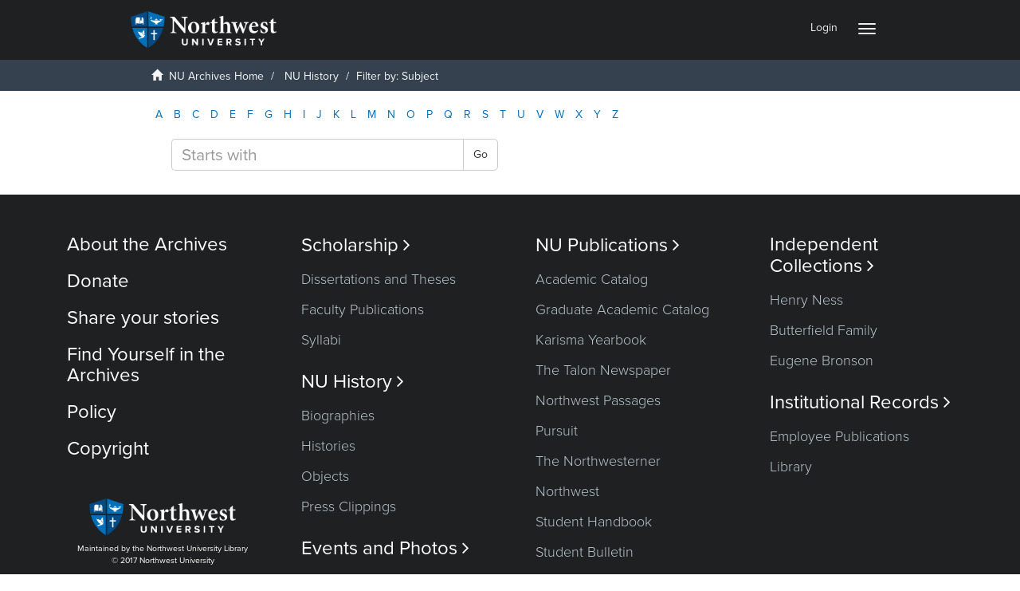

--- FILE ---
content_type: text/html;charset=utf-8
request_url: https://archives.northwestu.edu/handle/nu/10/search-filter?field=subject&filtertype_0=subject&filtertype_1=dateIssued&filtertype_2=author&filter_relational_operator_1=equals&filter_relational_operator_0=equals&filter_2=b5772ed0-e50c-4acf-b084-24fc3e78d9be&filter_1=%5B1951+TO+1959%5D&filter_relational_operator_2=authority&filter_0=Birkeland%2C+Ben&starts_with=p
body_size: 40621
content:
<!DOCTYPE html>
            <!--[if lt IE 7]> <html class="no-js lt-ie9 lt-ie8 lt-ie7" lang="en"> <![endif]-->
            <!--[if IE 7]>    <html class="no-js lt-ie9 lt-ie8" lang="en"> <![endif]-->
            <!--[if IE 8]>    <html class="no-js lt-ie9" lang="en"> <![endif]-->
            <!--[if gt IE 8]><!--> <html class="no-js" lang="en"> <!--<![endif]-->
            <head><META http-equiv="Content-Type" content="text/html; charset=UTF-8">
<meta content="text/html; charset=UTF-8" http-equiv="Content-Type">
<meta content="IE=edge,chrome=1" http-equiv="X-UA-Compatible">
<meta content="width=device-width,initial-scale=1" name="viewport">
<meta content="JWk4dCNdRdCxXwUo6SjDO9s8QZ0uyFBhN51563F_LiA" name="google-site-verification">
<link rel="shortcut icon" href="/themes/Mirage2/images/favicon.ico">
<link rel="apple-touch-icon" href="/themes/Mirage2/images/apple-touch-icon.png">
<meta name="Generator" content="DSpace 5.4">
<meta property="og:url" content="">
<meta content="website" property="og:type">
<meta property="og:title" content="">
<meta property="og:description">
<meta property="og:image" content="">
<script src="//use.typekit.net/vrx0rwl.js"></script><script>try{Typekit.load();}catch(e){}</script>
<link href="https://cdnjs.cloudflare.com/ajax/libs/font-awesome/4.7.0/css/font-awesome.min.css" rel="stylesheet">
<link rel="stylesheet" href="/themes/Mirage2/scripts/viewerjs/viewer.css">
<script src="/themes/Mirage2/scripts/viewerjs/viewer.js"></script>
<link href="/themes/Mirage2/styles/main.css" rel="stylesheet">
<script src="/themes/Mirage2/vendor/jquery/jquery.min.js"> </script>
<link href="https://cdnjs.cloudflare.com/ajax/libs/lightgallery/1.6.11/css/lightgallery.css" rel="stylesheet" type="text/css">
<script src="https://cdnjs.cloudflare.com/ajax/libs/lightgallery/1.6.11/js/lightgallery.js" type="text/javascript"> </script><script src="https://cdnjs.cloudflare.com/ajax/libs/lg-zoom/1.1.0/lg-zoom.js" type="text/javascript"> </script><script src="https://cdnjs.cloudflare.com/ajax/libs/lg-fullscreen/1.0.1/lg-fullscreen.min.js" type="text/javascript"> </script><script src="https://cdnjs.cloudflare.com/ajax/libs/jquery-mousewheel/3.1.13/jquery.mousewheel.min.js"> </script><script src="https://cdnjs.cloudflare.com/ajax/libs/lg-hash/1.0.4/lg-hash.js" type="text/javascript"> </script><script src="https://cdnjs.cloudflare.com/ajax/libs/fotorama/4.6.4/fotorama.js"></script>
<link type="application/opensearchdescription+xml" rel="search" href="https://archives.northwestu.edu:443/open-search/description.xml" title="DSpace">
<script>
			
                //Clear default text of emty text areas on focus
                function tFocus(element)
                {
                if (element.value == ' '){element.value='';}
                }
                //Clear default text of emty text areas on submit
                function tSubmit(form)
                {
                var defaultedElements = document.getElementsByTagName("textarea");
                for (var i=0; i != defaultedElements.length; i++){
                if (defaultedElements[i].value == ' '){
                defaultedElements[i].value='';}}
                }
                //Disable pressing 'enter' key to submit a form (otherwise pressing 'enter' causes a submission to start over)
                function disableEnterKey(e)
                {
                var key;

                if(window.event)
                key = window.event.keyCode;     //Internet Explorer
                else
                key = e.which;     //Firefox and Netscape

                if(key == 13)  //if "Enter" pressed, then disable!
                return false;
                else
                return true;
                }
            </script><!--[if lt IE 9]>
                <script src="/themes/Mirage2/vendor/html5shiv/dist/html5shiv.js"> </script>
                <script src="/themes/Mirage2/vendor/respond/dest/respond.min.js"> </script>
                <![endif]--><script src="/themes/Mirage2/vendor/modernizr/modernizr.js"> </script><script src="https://www.googletagmanager.com/gtag/js?id=G-0DLMS7C4J5" async="true"></script><script>
		  window.dataLayer = window.dataLayer || [];
		  function gtag(){dataLayer.push(arguments);}
		  gtag('js', new Date());

		  gtag('config', 'G-0DLMS7C4J5');
		</script>
<title>Filter by: Subject</title>
</head><body>
<script>
								  window.fbAsyncInit = function() {
									FB.init({
									  appId            : '2600024536899891',
									  autoLogAppEvents : true,
									  xfbml            : true,
									  version          : 'v4.0'
									});
								  };
								</script><script src="https://connect.facebook.net/en_US/sdk.js" defer="true" async="true"></script>
<header>
<div role="navigation" class="navbar navbar-default navbar-static-top">
<div class="container">
<div class="navbar-header">
<button data-toggle="offcanvas" class="navbar-toggle" type="button"><span class="sr-only">Toggle navigation</span><span class="icon-bar"></span><span class="icon-bar"></span><span class="icon-bar"></span></button><a class="navbar-brand" href="/"><img src="/themes/Mirage2//images/NU_Logo_Color_Reversed.png"></a>
<div class="navbar-header pull-right visible-xs hidden-sm hidden-md hidden-lg">
<ul class="nav nav-pills pull-left ">
<li>
<form method="get" action="/login" style="display: inline">
<button class="navbar-toggle navbar-link"><b aria-hidden="true" class="visible-xs glyphicon glyphicon-user"></b></button>
</form>
</li>
</ul>
</div>
</div>
<div class="navbar-header pull-right hidden-xs">
<ul class="nav navbar-nav pull-left"></ul>
<ul class="nav navbar-nav pull-left">
<li>
<a href="/login"><span class="hidden-xs">Login</span></a>
</li>
</ul>
<button type="button" class="navbar-toggle visible-sm" data-toggle="offcanvas"><span class="sr-only">Toggle navigation</span><span class="icon-bar"></span><span class="icon-bar"></span><span class="icon-bar"></span></button>
</div>
</div>
</div>
</header>
<div class="trail-wrapper hidden-print">
<div class="container">
<div class="row">
<div class="col-xs-12">
<div class="breadcrumb dropdown visible-xs">
<a data-toggle="dropdown" class="dropdown-toggle" role="button" href="#" id="trail-dropdown-toggle">Filter by: Subject&nbsp;<b class="caret"></b></a>
<ul aria-labelledby="trail-dropdown-toggle" role="menu" class="dropdown-menu">
<li role="presentation">
<a role="menuitem" href="/"><i aria-hidden="true" class="glyphicon glyphicon-home"></i>&nbsp;
                        NU Archives Home</a>
</li>
<li role="presentation">
<a role="menuitem" href="/handle/nu/10">NU History</a>
</li>
<li role="presentation" class="disabled">
<a href="#" role="menuitem">Filter by: Subject</a>
</li>
</ul>
</div>
<ul class="breadcrumb hidden-xs">
<li>
<i aria-hidden="true" class="glyphicon glyphicon-home"></i>&nbsp;
            <a href="/">NU Archives Home</a>
</li>
<li>
<a href="/handle/nu/10">NU History</a>
</li>
<li class="active">Filter by: Subject</li>
</ul>
</div>
</div>
</div>
</div>
<div class="hidden" id="no-js-warning-wrapper">
<div id="no-js-warning">
<div class="notice failure">JavaScript is disabled for your browser. Some features of this site may not work without it.</div>
</div>
</div>
<div class="container" id="main-container">
<div class="row row-offcanvas row-offcanvas-right">
<div class="horizontal-slider clearfix">
<div class="col-xs-12 col-sm-12 col-md-9 main-content">
<div>
<div id="aspect_discovery_SearchFacetFilter_div_browse-by-subject" class="ds-static-div primary">
<div class="ds-static-div browse-navigation-wrapper hidden-print">
<form id="aspect_discovery_SearchFacetFilter_div_filter-navigation" class="ds-interactive-div secondary navigation" action="/handle/nu/10/search-filter" method="post" onsubmit="javascript:tSubmit(this);">
<div class="ds-static-div row">
<div class="ds-static-div col-xs-4 col-sm-12">
<select class="ds-select-field form-control alphabet-select visible-xs alphabet-select visible-xs" name=""><option value="search-filter?field=subject&amp;filtertype_0=subject&amp;filtertype_1=dateIssued&amp;filtertype_2=author&amp;filter_relational_operator_1=equals&amp;filter_relational_operator_0=equals&amp;filter_2=b5772ed0-e50c-4acf-b084-24fc3e78d9be&amp;filter_1=%5B1951+TO+1959%5D&amp;filter_relational_operator_2=authority&amp;filter_0=Birkeland%2C+Ben&amp;starts_with=a">A</option><option value="search-filter?field=subject&amp;filtertype_0=subject&amp;filtertype_1=dateIssued&amp;filtertype_2=author&amp;filter_relational_operator_1=equals&amp;filter_relational_operator_0=equals&amp;filter_2=b5772ed0-e50c-4acf-b084-24fc3e78d9be&amp;filter_1=%5B1951+TO+1959%5D&amp;filter_relational_operator_2=authority&amp;filter_0=Birkeland%2C+Ben&amp;starts_with=b">B</option><option value="search-filter?field=subject&amp;filtertype_0=subject&amp;filtertype_1=dateIssued&amp;filtertype_2=author&amp;filter_relational_operator_1=equals&amp;filter_relational_operator_0=equals&amp;filter_2=b5772ed0-e50c-4acf-b084-24fc3e78d9be&amp;filter_1=%5B1951+TO+1959%5D&amp;filter_relational_operator_2=authority&amp;filter_0=Birkeland%2C+Ben&amp;starts_with=c">C</option><option value="search-filter?field=subject&amp;filtertype_0=subject&amp;filtertype_1=dateIssued&amp;filtertype_2=author&amp;filter_relational_operator_1=equals&amp;filter_relational_operator_0=equals&amp;filter_2=b5772ed0-e50c-4acf-b084-24fc3e78d9be&amp;filter_1=%5B1951+TO+1959%5D&amp;filter_relational_operator_2=authority&amp;filter_0=Birkeland%2C+Ben&amp;starts_with=d">D</option><option value="search-filter?field=subject&amp;filtertype_0=subject&amp;filtertype_1=dateIssued&amp;filtertype_2=author&amp;filter_relational_operator_1=equals&amp;filter_relational_operator_0=equals&amp;filter_2=b5772ed0-e50c-4acf-b084-24fc3e78d9be&amp;filter_1=%5B1951+TO+1959%5D&amp;filter_relational_operator_2=authority&amp;filter_0=Birkeland%2C+Ben&amp;starts_with=e">E</option><option value="search-filter?field=subject&amp;filtertype_0=subject&amp;filtertype_1=dateIssued&amp;filtertype_2=author&amp;filter_relational_operator_1=equals&amp;filter_relational_operator_0=equals&amp;filter_2=b5772ed0-e50c-4acf-b084-24fc3e78d9be&amp;filter_1=%5B1951+TO+1959%5D&amp;filter_relational_operator_2=authority&amp;filter_0=Birkeland%2C+Ben&amp;starts_with=f">F</option><option value="search-filter?field=subject&amp;filtertype_0=subject&amp;filtertype_1=dateIssued&amp;filtertype_2=author&amp;filter_relational_operator_1=equals&amp;filter_relational_operator_0=equals&amp;filter_2=b5772ed0-e50c-4acf-b084-24fc3e78d9be&amp;filter_1=%5B1951+TO+1959%5D&amp;filter_relational_operator_2=authority&amp;filter_0=Birkeland%2C+Ben&amp;starts_with=g">G</option><option value="search-filter?field=subject&amp;filtertype_0=subject&amp;filtertype_1=dateIssued&amp;filtertype_2=author&amp;filter_relational_operator_1=equals&amp;filter_relational_operator_0=equals&amp;filter_2=b5772ed0-e50c-4acf-b084-24fc3e78d9be&amp;filter_1=%5B1951+TO+1959%5D&amp;filter_relational_operator_2=authority&amp;filter_0=Birkeland%2C+Ben&amp;starts_with=h">H</option><option value="search-filter?field=subject&amp;filtertype_0=subject&amp;filtertype_1=dateIssued&amp;filtertype_2=author&amp;filter_relational_operator_1=equals&amp;filter_relational_operator_0=equals&amp;filter_2=b5772ed0-e50c-4acf-b084-24fc3e78d9be&amp;filter_1=%5B1951+TO+1959%5D&amp;filter_relational_operator_2=authority&amp;filter_0=Birkeland%2C+Ben&amp;starts_with=i">I</option><option value="search-filter?field=subject&amp;filtertype_0=subject&amp;filtertype_1=dateIssued&amp;filtertype_2=author&amp;filter_relational_operator_1=equals&amp;filter_relational_operator_0=equals&amp;filter_2=b5772ed0-e50c-4acf-b084-24fc3e78d9be&amp;filter_1=%5B1951+TO+1959%5D&amp;filter_relational_operator_2=authority&amp;filter_0=Birkeland%2C+Ben&amp;starts_with=j">J</option><option value="search-filter?field=subject&amp;filtertype_0=subject&amp;filtertype_1=dateIssued&amp;filtertype_2=author&amp;filter_relational_operator_1=equals&amp;filter_relational_operator_0=equals&amp;filter_2=b5772ed0-e50c-4acf-b084-24fc3e78d9be&amp;filter_1=%5B1951+TO+1959%5D&amp;filter_relational_operator_2=authority&amp;filter_0=Birkeland%2C+Ben&amp;starts_with=k">K</option><option value="search-filter?field=subject&amp;filtertype_0=subject&amp;filtertype_1=dateIssued&amp;filtertype_2=author&amp;filter_relational_operator_1=equals&amp;filter_relational_operator_0=equals&amp;filter_2=b5772ed0-e50c-4acf-b084-24fc3e78d9be&amp;filter_1=%5B1951+TO+1959%5D&amp;filter_relational_operator_2=authority&amp;filter_0=Birkeland%2C+Ben&amp;starts_with=l">L</option><option value="search-filter?field=subject&amp;filtertype_0=subject&amp;filtertype_1=dateIssued&amp;filtertype_2=author&amp;filter_relational_operator_1=equals&amp;filter_relational_operator_0=equals&amp;filter_2=b5772ed0-e50c-4acf-b084-24fc3e78d9be&amp;filter_1=%5B1951+TO+1959%5D&amp;filter_relational_operator_2=authority&amp;filter_0=Birkeland%2C+Ben&amp;starts_with=m">M</option><option value="search-filter?field=subject&amp;filtertype_0=subject&amp;filtertype_1=dateIssued&amp;filtertype_2=author&amp;filter_relational_operator_1=equals&amp;filter_relational_operator_0=equals&amp;filter_2=b5772ed0-e50c-4acf-b084-24fc3e78d9be&amp;filter_1=%5B1951+TO+1959%5D&amp;filter_relational_operator_2=authority&amp;filter_0=Birkeland%2C+Ben&amp;starts_with=n">N</option><option value="search-filter?field=subject&amp;filtertype_0=subject&amp;filtertype_1=dateIssued&amp;filtertype_2=author&amp;filter_relational_operator_1=equals&amp;filter_relational_operator_0=equals&amp;filter_2=b5772ed0-e50c-4acf-b084-24fc3e78d9be&amp;filter_1=%5B1951+TO+1959%5D&amp;filter_relational_operator_2=authority&amp;filter_0=Birkeland%2C+Ben&amp;starts_with=o">O</option><option value="search-filter?field=subject&amp;filtertype_0=subject&amp;filtertype_1=dateIssued&amp;filtertype_2=author&amp;filter_relational_operator_1=equals&amp;filter_relational_operator_0=equals&amp;filter_2=b5772ed0-e50c-4acf-b084-24fc3e78d9be&amp;filter_1=%5B1951+TO+1959%5D&amp;filter_relational_operator_2=authority&amp;filter_0=Birkeland%2C+Ben&amp;starts_with=p">P</option><option value="search-filter?field=subject&amp;filtertype_0=subject&amp;filtertype_1=dateIssued&amp;filtertype_2=author&amp;filter_relational_operator_1=equals&amp;filter_relational_operator_0=equals&amp;filter_2=b5772ed0-e50c-4acf-b084-24fc3e78d9be&amp;filter_1=%5B1951+TO+1959%5D&amp;filter_relational_operator_2=authority&amp;filter_0=Birkeland%2C+Ben&amp;starts_with=q">Q</option><option value="search-filter?field=subject&amp;filtertype_0=subject&amp;filtertype_1=dateIssued&amp;filtertype_2=author&amp;filter_relational_operator_1=equals&amp;filter_relational_operator_0=equals&amp;filter_2=b5772ed0-e50c-4acf-b084-24fc3e78d9be&amp;filter_1=%5B1951+TO+1959%5D&amp;filter_relational_operator_2=authority&amp;filter_0=Birkeland%2C+Ben&amp;starts_with=r">R</option><option value="search-filter?field=subject&amp;filtertype_0=subject&amp;filtertype_1=dateIssued&amp;filtertype_2=author&amp;filter_relational_operator_1=equals&amp;filter_relational_operator_0=equals&amp;filter_2=b5772ed0-e50c-4acf-b084-24fc3e78d9be&amp;filter_1=%5B1951+TO+1959%5D&amp;filter_relational_operator_2=authority&amp;filter_0=Birkeland%2C+Ben&amp;starts_with=s">S</option><option value="search-filter?field=subject&amp;filtertype_0=subject&amp;filtertype_1=dateIssued&amp;filtertype_2=author&amp;filter_relational_operator_1=equals&amp;filter_relational_operator_0=equals&amp;filter_2=b5772ed0-e50c-4acf-b084-24fc3e78d9be&amp;filter_1=%5B1951+TO+1959%5D&amp;filter_relational_operator_2=authority&amp;filter_0=Birkeland%2C+Ben&amp;starts_with=t">T</option><option value="search-filter?field=subject&amp;filtertype_0=subject&amp;filtertype_1=dateIssued&amp;filtertype_2=author&amp;filter_relational_operator_1=equals&amp;filter_relational_operator_0=equals&amp;filter_2=b5772ed0-e50c-4acf-b084-24fc3e78d9be&amp;filter_1=%5B1951+TO+1959%5D&amp;filter_relational_operator_2=authority&amp;filter_0=Birkeland%2C+Ben&amp;starts_with=u">U</option><option value="search-filter?field=subject&amp;filtertype_0=subject&amp;filtertype_1=dateIssued&amp;filtertype_2=author&amp;filter_relational_operator_1=equals&amp;filter_relational_operator_0=equals&amp;filter_2=b5772ed0-e50c-4acf-b084-24fc3e78d9be&amp;filter_1=%5B1951+TO+1959%5D&amp;filter_relational_operator_2=authority&amp;filter_0=Birkeland%2C+Ben&amp;starts_with=v">V</option><option value="search-filter?field=subject&amp;filtertype_0=subject&amp;filtertype_1=dateIssued&amp;filtertype_2=author&amp;filter_relational_operator_1=equals&amp;filter_relational_operator_0=equals&amp;filter_2=b5772ed0-e50c-4acf-b084-24fc3e78d9be&amp;filter_1=%5B1951+TO+1959%5D&amp;filter_relational_operator_2=authority&amp;filter_0=Birkeland%2C+Ben&amp;starts_with=w">W</option><option value="search-filter?field=subject&amp;filtertype_0=subject&amp;filtertype_1=dateIssued&amp;filtertype_2=author&amp;filter_relational_operator_1=equals&amp;filter_relational_operator_0=equals&amp;filter_2=b5772ed0-e50c-4acf-b084-24fc3e78d9be&amp;filter_1=%5B1951+TO+1959%5D&amp;filter_relational_operator_2=authority&amp;filter_0=Birkeland%2C+Ben&amp;starts_with=x">X</option><option value="search-filter?field=subject&amp;filtertype_0=subject&amp;filtertype_1=dateIssued&amp;filtertype_2=author&amp;filter_relational_operator_1=equals&amp;filter_relational_operator_0=equals&amp;filter_2=b5772ed0-e50c-4acf-b084-24fc3e78d9be&amp;filter_1=%5B1951+TO+1959%5D&amp;filter_relational_operator_2=authority&amp;filter_0=Birkeland%2C+Ben&amp;starts_with=y">Y</option><option value="search-filter?field=subject&amp;filtertype_0=subject&amp;filtertype_1=dateIssued&amp;filtertype_2=author&amp;filter_relational_operator_1=equals&amp;filter_relational_operator_0=equals&amp;filter_2=b5772ed0-e50c-4acf-b084-24fc3e78d9be&amp;filter_1=%5B1951+TO+1959%5D&amp;filter_relational_operator_2=authority&amp;filter_0=Birkeland%2C+Ben&amp;starts_with=z">Z</option></select>
<ul id="aspect_discovery_SearchFacetFilter_list_jump-list" class="ds-simple-list alphabet list-inline hidden-xs">
<li class="ds-simple-list-item">
<a href="search-filter?field=subject&filtertype_0=subject&filtertype_1=dateIssued&filtertype_2=author&filter_relational_operator_1=equals&filter_relational_operator_0=equals&filter_2=b5772ed0-e50c-4acf-b084-24fc3e78d9be&filter_1=%5B1951+TO+1959%5D&filter_relational_operator_2=authority&filter_0=Birkeland%2C+Ben&starts_with=a">A</a>
</li>
<li class="ds-simple-list-item">
<a href="search-filter?field=subject&filtertype_0=subject&filtertype_1=dateIssued&filtertype_2=author&filter_relational_operator_1=equals&filter_relational_operator_0=equals&filter_2=b5772ed0-e50c-4acf-b084-24fc3e78d9be&filter_1=%5B1951+TO+1959%5D&filter_relational_operator_2=authority&filter_0=Birkeland%2C+Ben&starts_with=b">B</a>
</li>
<li class="ds-simple-list-item">
<a href="search-filter?field=subject&filtertype_0=subject&filtertype_1=dateIssued&filtertype_2=author&filter_relational_operator_1=equals&filter_relational_operator_0=equals&filter_2=b5772ed0-e50c-4acf-b084-24fc3e78d9be&filter_1=%5B1951+TO+1959%5D&filter_relational_operator_2=authority&filter_0=Birkeland%2C+Ben&starts_with=c">C</a>
</li>
<li class="ds-simple-list-item">
<a href="search-filter?field=subject&filtertype_0=subject&filtertype_1=dateIssued&filtertype_2=author&filter_relational_operator_1=equals&filter_relational_operator_0=equals&filter_2=b5772ed0-e50c-4acf-b084-24fc3e78d9be&filter_1=%5B1951+TO+1959%5D&filter_relational_operator_2=authority&filter_0=Birkeland%2C+Ben&starts_with=d">D</a>
</li>
<li class="ds-simple-list-item">
<a href="search-filter?field=subject&filtertype_0=subject&filtertype_1=dateIssued&filtertype_2=author&filter_relational_operator_1=equals&filter_relational_operator_0=equals&filter_2=b5772ed0-e50c-4acf-b084-24fc3e78d9be&filter_1=%5B1951+TO+1959%5D&filter_relational_operator_2=authority&filter_0=Birkeland%2C+Ben&starts_with=e">E</a>
</li>
<li class="ds-simple-list-item">
<a href="search-filter?field=subject&filtertype_0=subject&filtertype_1=dateIssued&filtertype_2=author&filter_relational_operator_1=equals&filter_relational_operator_0=equals&filter_2=b5772ed0-e50c-4acf-b084-24fc3e78d9be&filter_1=%5B1951+TO+1959%5D&filter_relational_operator_2=authority&filter_0=Birkeland%2C+Ben&starts_with=f">F</a>
</li>
<li class="ds-simple-list-item">
<a href="search-filter?field=subject&filtertype_0=subject&filtertype_1=dateIssued&filtertype_2=author&filter_relational_operator_1=equals&filter_relational_operator_0=equals&filter_2=b5772ed0-e50c-4acf-b084-24fc3e78d9be&filter_1=%5B1951+TO+1959%5D&filter_relational_operator_2=authority&filter_0=Birkeland%2C+Ben&starts_with=g">G</a>
</li>
<li class="ds-simple-list-item">
<a href="search-filter?field=subject&filtertype_0=subject&filtertype_1=dateIssued&filtertype_2=author&filter_relational_operator_1=equals&filter_relational_operator_0=equals&filter_2=b5772ed0-e50c-4acf-b084-24fc3e78d9be&filter_1=%5B1951+TO+1959%5D&filter_relational_operator_2=authority&filter_0=Birkeland%2C+Ben&starts_with=h">H</a>
</li>
<li class="ds-simple-list-item">
<a href="search-filter?field=subject&filtertype_0=subject&filtertype_1=dateIssued&filtertype_2=author&filter_relational_operator_1=equals&filter_relational_operator_0=equals&filter_2=b5772ed0-e50c-4acf-b084-24fc3e78d9be&filter_1=%5B1951+TO+1959%5D&filter_relational_operator_2=authority&filter_0=Birkeland%2C+Ben&starts_with=i">I</a>
</li>
<li class="ds-simple-list-item">
<a href="search-filter?field=subject&filtertype_0=subject&filtertype_1=dateIssued&filtertype_2=author&filter_relational_operator_1=equals&filter_relational_operator_0=equals&filter_2=b5772ed0-e50c-4acf-b084-24fc3e78d9be&filter_1=%5B1951+TO+1959%5D&filter_relational_operator_2=authority&filter_0=Birkeland%2C+Ben&starts_with=j">J</a>
</li>
<li class="ds-simple-list-item">
<a href="search-filter?field=subject&filtertype_0=subject&filtertype_1=dateIssued&filtertype_2=author&filter_relational_operator_1=equals&filter_relational_operator_0=equals&filter_2=b5772ed0-e50c-4acf-b084-24fc3e78d9be&filter_1=%5B1951+TO+1959%5D&filter_relational_operator_2=authority&filter_0=Birkeland%2C+Ben&starts_with=k">K</a>
</li>
<li class="ds-simple-list-item">
<a href="search-filter?field=subject&filtertype_0=subject&filtertype_1=dateIssued&filtertype_2=author&filter_relational_operator_1=equals&filter_relational_operator_0=equals&filter_2=b5772ed0-e50c-4acf-b084-24fc3e78d9be&filter_1=%5B1951+TO+1959%5D&filter_relational_operator_2=authority&filter_0=Birkeland%2C+Ben&starts_with=l">L</a>
</li>
<li class="ds-simple-list-item">
<a href="search-filter?field=subject&filtertype_0=subject&filtertype_1=dateIssued&filtertype_2=author&filter_relational_operator_1=equals&filter_relational_operator_0=equals&filter_2=b5772ed0-e50c-4acf-b084-24fc3e78d9be&filter_1=%5B1951+TO+1959%5D&filter_relational_operator_2=authority&filter_0=Birkeland%2C+Ben&starts_with=m">M</a>
</li>
<li class="ds-simple-list-item">
<a href="search-filter?field=subject&filtertype_0=subject&filtertype_1=dateIssued&filtertype_2=author&filter_relational_operator_1=equals&filter_relational_operator_0=equals&filter_2=b5772ed0-e50c-4acf-b084-24fc3e78d9be&filter_1=%5B1951+TO+1959%5D&filter_relational_operator_2=authority&filter_0=Birkeland%2C+Ben&starts_with=n">N</a>
</li>
<li class="ds-simple-list-item">
<a href="search-filter?field=subject&filtertype_0=subject&filtertype_1=dateIssued&filtertype_2=author&filter_relational_operator_1=equals&filter_relational_operator_0=equals&filter_2=b5772ed0-e50c-4acf-b084-24fc3e78d9be&filter_1=%5B1951+TO+1959%5D&filter_relational_operator_2=authority&filter_0=Birkeland%2C+Ben&starts_with=o">O</a>
</li>
<li class="ds-simple-list-item">
<a href="search-filter?field=subject&filtertype_0=subject&filtertype_1=dateIssued&filtertype_2=author&filter_relational_operator_1=equals&filter_relational_operator_0=equals&filter_2=b5772ed0-e50c-4acf-b084-24fc3e78d9be&filter_1=%5B1951+TO+1959%5D&filter_relational_operator_2=authority&filter_0=Birkeland%2C+Ben&starts_with=p">P</a>
</li>
<li class="ds-simple-list-item">
<a href="search-filter?field=subject&filtertype_0=subject&filtertype_1=dateIssued&filtertype_2=author&filter_relational_operator_1=equals&filter_relational_operator_0=equals&filter_2=b5772ed0-e50c-4acf-b084-24fc3e78d9be&filter_1=%5B1951+TO+1959%5D&filter_relational_operator_2=authority&filter_0=Birkeland%2C+Ben&starts_with=q">Q</a>
</li>
<li class="ds-simple-list-item">
<a href="search-filter?field=subject&filtertype_0=subject&filtertype_1=dateIssued&filtertype_2=author&filter_relational_operator_1=equals&filter_relational_operator_0=equals&filter_2=b5772ed0-e50c-4acf-b084-24fc3e78d9be&filter_1=%5B1951+TO+1959%5D&filter_relational_operator_2=authority&filter_0=Birkeland%2C+Ben&starts_with=r">R</a>
</li>
<li class="ds-simple-list-item">
<a href="search-filter?field=subject&filtertype_0=subject&filtertype_1=dateIssued&filtertype_2=author&filter_relational_operator_1=equals&filter_relational_operator_0=equals&filter_2=b5772ed0-e50c-4acf-b084-24fc3e78d9be&filter_1=%5B1951+TO+1959%5D&filter_relational_operator_2=authority&filter_0=Birkeland%2C+Ben&starts_with=s">S</a>
</li>
<li class="ds-simple-list-item">
<a href="search-filter?field=subject&filtertype_0=subject&filtertype_1=dateIssued&filtertype_2=author&filter_relational_operator_1=equals&filter_relational_operator_0=equals&filter_2=b5772ed0-e50c-4acf-b084-24fc3e78d9be&filter_1=%5B1951+TO+1959%5D&filter_relational_operator_2=authority&filter_0=Birkeland%2C+Ben&starts_with=t">T</a>
</li>
<li class="ds-simple-list-item">
<a href="search-filter?field=subject&filtertype_0=subject&filtertype_1=dateIssued&filtertype_2=author&filter_relational_operator_1=equals&filter_relational_operator_0=equals&filter_2=b5772ed0-e50c-4acf-b084-24fc3e78d9be&filter_1=%5B1951+TO+1959%5D&filter_relational_operator_2=authority&filter_0=Birkeland%2C+Ben&starts_with=u">U</a>
</li>
<li class="ds-simple-list-item">
<a href="search-filter?field=subject&filtertype_0=subject&filtertype_1=dateIssued&filtertype_2=author&filter_relational_operator_1=equals&filter_relational_operator_0=equals&filter_2=b5772ed0-e50c-4acf-b084-24fc3e78d9be&filter_1=%5B1951+TO+1959%5D&filter_relational_operator_2=authority&filter_0=Birkeland%2C+Ben&starts_with=v">V</a>
</li>
<li class="ds-simple-list-item">
<a href="search-filter?field=subject&filtertype_0=subject&filtertype_1=dateIssued&filtertype_2=author&filter_relational_operator_1=equals&filter_relational_operator_0=equals&filter_2=b5772ed0-e50c-4acf-b084-24fc3e78d9be&filter_1=%5B1951+TO+1959%5D&filter_relational_operator_2=authority&filter_0=Birkeland%2C+Ben&starts_with=w">W</a>
</li>
<li class="ds-simple-list-item">
<a href="search-filter?field=subject&filtertype_0=subject&filtertype_1=dateIssued&filtertype_2=author&filter_relational_operator_1=equals&filter_relational_operator_0=equals&filter_2=b5772ed0-e50c-4acf-b084-24fc3e78d9be&filter_1=%5B1951+TO+1959%5D&filter_relational_operator_2=authority&filter_0=Birkeland%2C+Ben&starts_with=x">X</a>
</li>
<li class="ds-simple-list-item">
<a href="search-filter?field=subject&filtertype_0=subject&filtertype_1=dateIssued&filtertype_2=author&filter_relational_operator_1=equals&filter_relational_operator_0=equals&filter_2=b5772ed0-e50c-4acf-b084-24fc3e78d9be&filter_1=%5B1951+TO+1959%5D&filter_relational_operator_2=authority&filter_0=Birkeland%2C+Ben&starts_with=y">Y</a>
</li>
<li class="ds-simple-list-item">
<a href="search-filter?field=subject&filtertype_0=subject&filtertype_1=dateIssued&filtertype_2=author&filter_relational_operator_1=equals&filter_relational_operator_0=equals&filter_2=b5772ed0-e50c-4acf-b084-24fc3e78d9be&filter_1=%5B1951+TO+1959%5D&filter_relational_operator_2=authority&filter_0=Birkeland%2C+Ben&starts_with=z">Z</a>
</li>
</ul>
</div>
<div class="ds-static-div col-xs-8 col-sm-12">
<p class="ds-paragraph">
<input id="aspect_discovery_SearchFacetFilter_field_field" class="ds-hidden-field form-control" name="field" type="hidden" value="subject">
</p>
<p class="ds-paragraph">
<input id="aspect_discovery_SearchFacetFilter_field_filtertype_0" class="ds-hidden-field form-control" name="filtertype_0" type="hidden" value="subject">
</p>
<p class="ds-paragraph">
<input id="aspect_discovery_SearchFacetFilter_field_filtertype_1" class="ds-hidden-field form-control" name="filtertype_1" type="hidden" value="dateIssued">
</p>
<p class="ds-paragraph">
<input id="aspect_discovery_SearchFacetFilter_field_filtertype_2" class="ds-hidden-field form-control" name="filtertype_2" type="hidden" value="author">
</p>
<p class="ds-paragraph">
<input id="aspect_discovery_SearchFacetFilter_field_filter_relational_operator_1" class="ds-hidden-field form-control" name="filter_relational_operator_1" type="hidden" value="equals">
</p>
<p class="ds-paragraph">
<input id="aspect_discovery_SearchFacetFilter_field_filter_relational_operator_0" class="ds-hidden-field form-control" name="filter_relational_operator_0" type="hidden" value="equals">
</p>
<p class="ds-paragraph">
<input id="aspect_discovery_SearchFacetFilter_field_filter_2" class="ds-hidden-field form-control" name="filter_2" type="hidden" value="b5772ed0-e50c-4acf-b084-24fc3e78d9be">
</p>
<p class="ds-paragraph">
<input id="aspect_discovery_SearchFacetFilter_field_filter_1" class="ds-hidden-field form-control" name="filter_1" type="hidden" value="[1951 TO 1959]">
</p>
<p class="ds-paragraph">
<input id="aspect_discovery_SearchFacetFilter_field_filter_relational_operator_2" class="ds-hidden-field form-control" name="filter_relational_operator_2" type="hidden" value="authority">
</p>
<p class="ds-paragraph">
<input id="aspect_discovery_SearchFacetFilter_field_filter_0" class="ds-hidden-field form-control" name="filter_0" type="hidden" value="Birkeland, Ben">
</p>
<div class="row">
<div class="col-xs-12 col-sm-6">
<p class="input-group">
<input id="aspect_discovery_SearchFacetFilter_field_starts_with" class="ds-text-field form-control" placeholder="Starts with" name="starts_with" type="text" value="" title="Or enter first few letters:"><span class="input-group-btn"><button id="aspect_discovery_SearchFacetFilter_field_submit" class="ds-button-field btn btn-default" name="submit" type="submit">Go</button></span>
</p>
</div>
</div>
</div>
</div>
</form>
</div>
<form id="aspect_discovery_SearchFacetFilter_div_browse-controls" class="ds-interactive-div browse controls hidden" action="search-filter?field=subject" method="post" onsubmit="javascript:tSubmit(this);">
<p class="ds-paragraph">
<input id="aspect_discovery_SearchFacetFilter_field_field" class="ds-hidden-field form-control" name="field" type="hidden" value="subject">
</p>
<p class="ds-paragraph">
<input id="aspect_discovery_SearchFacetFilter_field_order" class="ds-hidden-field form-control" name="order" type="hidden" value="">
</p>
<p class="ds-paragraph">Results Per Page:</p>
<p class="ds-paragraph">
<select id="aspect_discovery_SearchFacetFilter_field_rpp" class="ds-select-field form-control" name="rpp"><option value="5">5</option><option value="10" selected>10</option><option value="20">20</option><option value="40">40</option><option value="60">60</option><option value="80">80</option><option value="100">100</option></select>
</p>
<p class="ds-paragraph">
<button id="aspect_discovery_SearchFacetFilter_field_update" class="ds-button-field btn btn-default" name="update" type="submit">update</button>
</p>
</form>
</div>
</div>
</div>
<div role="navigation" id="sidebar" class="col-xs-6 col-sm-3 sidebar-offcanvas">
<div class="word-break hidden-print" id="ds-options">
<div class="ds-option-set" id="ds-search-option">
<form method="post" class="" id="ds-search-form" action="/discover">
<fieldset>
<div class="input-group">
<input placeholder="Search" type="text" class="ds-text-field form-control" name="query"><span class="input-group-btn"><button title="Go" class="ds-button-field btn btn-primary"><span aria-hidden="true" class="glyphicon glyphicon-search"></span></button></span>
</div>
<div class="radio">
<label><input checked value="" name="scope" type="radio" id="ds-search-form-scope-all">Search NU Archives</label>
</div>
<div class="radio">
<label><input name="scope" type="radio" id="ds-search-form-scope-container" value="nu/10">This Category</label>
</div>
</fieldset>
</form>
</div>
<h2 class="ds-option-set-head first-page-header  h6">Browse</h2>
<div id="aspect_viewArtifacts_Navigation_list_browse" class="list-group">
<a class="list-group-item active"><span class="h5 list-group-item-heading  h5">All of NU Archives</span></a><a href="/community-list" class="list-group-item ds-option">Categories &amp; Collections</a><a href="/browse?type=dateissued" class="list-group-item ds-option">By Issue Date</a><a href="/browse?type=author" class="list-group-item ds-option">Authors</a><a href="/browse?type=title" class="list-group-item ds-option">Titles</a><a class="list-group-item active"><span class="h5 list-group-item-heading  h5">This Category</span></a><a href="/handle/nu/10/browse?type=dateissued" class="list-group-item ds-option">By Issue Date</a><a href="/handle/nu/10/browse?type=author" class="list-group-item ds-option">Authors</a><a href="/handle/nu/10/browse?type=title" class="list-group-item ds-option">Titles</a>
</div>
<h2 class="ds-option-set-head  h6">My Account</h2>
<div id="aspect_viewArtifacts_Navigation_list_account" class="list-group">
<a href="/login" class="list-group-item ds-option">Login</a>
</div>
<div id="aspect_viewArtifacts_Navigation_list_context" class="list-group"></div>
<div id="aspect_viewArtifacts_Navigation_list_administrative" class="list-group"></div>
<div id="aspect_discovery_Navigation_list_discovery" class="list-group"></div>
<div id="aspect_statisticsGoogleAnalytics_Navigation_list_statistics" class="list-group"></div>
</div>
</div>
</div>
</div>
</div>
<script>if(!window.DSpace){window.DSpace={};}window.DSpace.context_path='';window.DSpace.theme_path='/themes/Mirage2/';</script><script src="/themes/Mirage2/scripts/theme.js"> </script><script>
                  (function(i,s,o,g,r,a,m){i['GoogleAnalyticsObject']=r;i[r]=i[r]||function(){
                  (i[r].q=i[r].q||[]).push(arguments)},i[r].l=1*new Date();a=s.createElement(o),
                  m=s.getElementsByTagName(o)[0];a.async=1;a.src=g;m.parentNode.insertBefore(a,m)
                  })(window,document,'script','//www.google-analytics.com/analytics.js','ga');

                  ga('create', 'G-0DLMS7C4J5', 'archives.northwestu.edu');
                  ga('send', 'pageview');
           </script>
</body><div class="hidden-xs hidden-sm footer-container">
<div id="footer_nav">
<div>
<nav>
<h2>
<a href="/page/about">About the Archives</a>
</h2>
<h2>
<a href="/page/donate">Donate</a>
</h2>
<h2>
<a href="/feedback">Share your stories</a>
</h2>
<h2>
<a href="https://library.northwestu.edu/scripts/names.php">Find Yourself in the Archives</a>
</h2>
<h2>
<a href="/page/policy">Policy</a>
</h2>
<h2>
<a href="/page/copyright">Copyright</a>
</h2>
</nav>
<div>
<p style="margin: 0 25px 0 -25px; text-align: center; font-size:.75em">
<img height="64px" src="https://archives.northwestu.edu/themes/Mirage2//images/NU_Logo_Color_Reversed.png">Maintained by the Northwest University Library </p>
<p style="margin: 0 25px 0 -25px; text-align: center; font-size:.75em">&copy; 2017 Northwest University</p>
</div>
</div>
<div>
<nav>
<h2>
<a href="/handle/nu/12">Scholarship <span class="fa"></span></a>
</h2>
<ul>
<li>
<a href="/handle/nu/158">Dissertations and Theses</a>
</li>
<li>
<a href="/handle/nu/156">Faculty Publications</a>
</li>
<li>
<a href="/handle/nu/1907">Syllabi</a>
</li>
</ul>
<h2>
<a href="/handle/nu/10">NU History <span class="fa"></span></a>
</h2>
<ul>
<li>
<a href="/handle/nu/411">Biographies</a>
</li>
<li>
<a href="/handle/nu/410">Histories</a>
</li>
<li>
<a href="/handle/nu/412">Objects</a>
</li>
<li>
<a href="/handle/nu/25953">Press Clippings</a>
</li>
</ul>
<h2>
<a href="/handle/nu/398">Events and Photos <span class="fa"></span></a>
</h2>
</nav>
</div>
<div>
<nav>
<h2>
<a href="/handle/nu/48">NU Publications <span class="fa"></span></a>
</h2>
<ul>
<li>
<a href="/handle/nu/50">Academic Catalog</a>
</li>
<li>
<a href="/handle/nu/51">Graduate Academic Catalog</a>
</li>
<li>
<a href="/handle/nu/149">Karisma Yearbook</a>
</li>
<li>
<a href="/handle/nu/49">The Talon Newspaper</a>
</li>
<li>
<a href="/handle/nu/55">Northwest Passages</a>
</li>
<li>
<a href="/handle/nu/66">Pursuit</a>
</li>
<li>
<a href="/handle/nu/14938">The Northwesterner</a>
</li>
<li>
<a href="/handle/nu/1789">Northwest</a>
</li>
<li>
<a href="/handle/nu/1014">Student Handbook</a>
</li>
<li>
<a href="/handle/nu/118">Student Bulletin</a>
</li>
</ul>
</nav>
</div>
<div class="four-column">
<nav>
<h2>
<a href="/handle/nu/68">Independent Collections <span class="fa"></span></a>
</h2>
<ul>
<li>
<a href="/handle/nu/69">Henry Ness</a>
</li>
<li>
<a href="/handle/nu/25068">Butterfield Family</a>
</li>
<li>
<a href="/handle/nu/1943">Eugene Bronson</a>
</li>
</ul>
<h2>
<a href="/handle/nu/52">Institutional Records <span class="fa"></span></a>
</h2>
<ul>
<li>
<a href="/handle/nu/25072">Employee Publications</a>
</li>
<li>
<a href="/handle/nu/97">Library</a>
</li>
</ul>
</nav>
</div>
</div>
</div><div class="visible-xs visible-sm footer-container">
<div id="footer_nav">
<div>
<nav>
<h2>
<a href="/page/about">About the Archives</a>
</h2>
<h2>
<a href="/page/donate">Donate</a>
</h2>
<h2>
<a href="/feedback">Share your stories</a>
</h2>
<h2>
<a href="https://library.northwestu.edu/scripts/names.php">Find Yourself in the Archives</a>
</h2>
<h2>
<a href="/page/policy">Policy</a>
</h2>
<h2>
<a href="/page/copyright">Copyright</a>
</h2>
</nav>
<div>
<p style="margin: 0 25px 0 -25px; text-align: center; font-size:.75em">
<img height="64px" src="https://archives.northwestu.edu/themes/Mirage2//images/NU_Logo_Color_Reversed.png">Maintained by the Northwest University Library </p>
<p style="margin: 0 25px 0 -25px; text-align: center; font-size:.75em">&copy; 2017 Northwest University</p>
</div>
</div>
<div>
<nav>
<h2>
<a href="/handle/nu/12">Scholarship <span class="fa"></span></a>
</h2>
<ul>
<li>
<a href="/handle/nu/158">Dissertations and Theses</a>
</li>
<li>
<a href="/handle/nu/156">Faculty Publications</a>
</li>
<li>
<a href="/handle/nu/1907">Syllabi</a>
</li>
</ul>
<h2>
<a href="/handle/nu/10">NU History <span class="fa"></span></a>
</h2>
<ul>
<li>
<a href="/handle/nu/411">Biographies</a>
</li>
<li>
<a href="/handle/nu/410">Histories</a>
</li>
<li>
<a href="/handle/nu/412">Objects</a>
</li>
<li>
<a href="/handle/nu/25953">Press Clippings</a>
</li>
</ul>
<h2>
<a href="/handle/nu/398">Events and Photos <span class="fa"></span></a>
</h2>
</nav>
</div>
<div>
<nav>
<h2>
<a href="/handle/nu/48">NU Publications <span class="fa"></span></a>
</h2>
<ul>
<li>
<a href="/handle/nu/50">Academic Catalog</a>
</li>
<li>
<a href="/handle/nu/51">Graduate Academic Catalog</a>
</li>
<li>
<a href="/handle/nu/149">Karisma Yearbook</a>
</li>
<li>
<a href="/handle/nu/49">The Talon Newspaper</a>
</li>
<li>
<a href="/handle/nu/55">Northwest Passages</a>
</li>
<li>
<a href="/handle/nu/66">Pursuit</a>
</li>
<li>
<a href="/handle/nu/14938">The Northwesterner</a>
</li>
<li>
<a href="/handle/nu/1789">Northwest</a>
</li>
<li>
<a href="/handle/nu/1014">Student Handbook</a>
</li>
<li>
<a href="/handle/nu/118">Student Bulletin</a>
</li>
</ul>
</nav>
</div>
<div class="four-column">
<nav>
<h2>
<a href="/handle/nu/68">Independent Collections <span class="fa"></span></a>
</h2>
<ul>
<li>
<a href="/handle/nu/69">Henry Ness</a>
</li>
<li>
<a href="/handle/nu/25068">Butterfield Family</a>
</li>
<li>
<a href="/handle/nu/1943">Eugene Bronson</a>
</li>
</ul>
<h2>
<a href="/handle/nu/52">Institutional Records <span class="fa"></span></a>
</h2>
<ul>
<li>
<a href="/handle/nu/25072">Employee Publications</a>
</li>
<li>
<a href="/handle/nu/97">Library</a>
</li>
</ul>
</nav>
</div>
</div>
</div></html>
